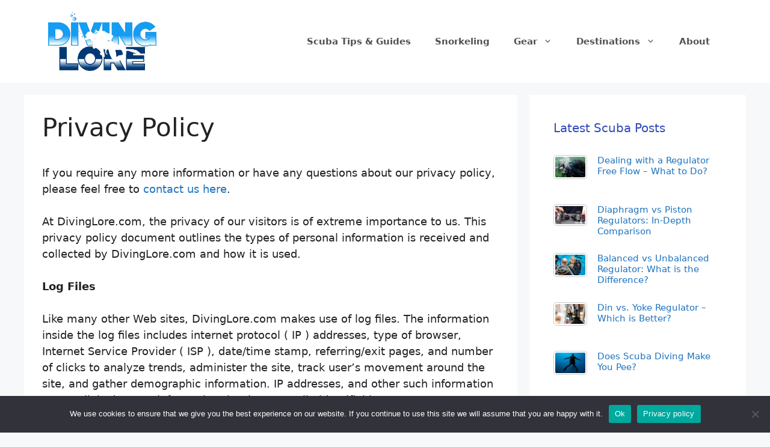

--- FILE ---
content_type: text/html; charset=utf-8
request_url: https://www.google.com/recaptcha/api2/aframe
body_size: 267
content:
<!DOCTYPE HTML><html><head><meta http-equiv="content-type" content="text/html; charset=UTF-8"></head><body><script nonce="MLZHEhukxmol5ww4cDRmmw">/** Anti-fraud and anti-abuse applications only. See google.com/recaptcha */ try{var clients={'sodar':'https://pagead2.googlesyndication.com/pagead/sodar?'};window.addEventListener("message",function(a){try{if(a.source===window.parent){var b=JSON.parse(a.data);var c=clients[b['id']];if(c){var d=document.createElement('img');d.src=c+b['params']+'&rc='+(localStorage.getItem("rc::a")?sessionStorage.getItem("rc::b"):"");window.document.body.appendChild(d);sessionStorage.setItem("rc::e",parseInt(sessionStorage.getItem("rc::e")||0)+1);localStorage.setItem("rc::h",'1769285796058');}}}catch(b){}});window.parent.postMessage("_grecaptcha_ready", "*");}catch(b){}</script></body></html>